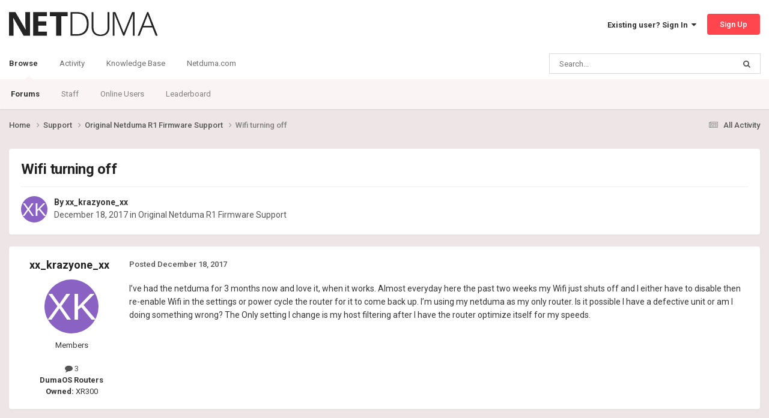

--- FILE ---
content_type: text/html;charset=UTF-8
request_url: https://forum.netduma.com/topic/23126-wifi-turning-off/
body_size: 11134
content:
<!DOCTYPE html>
<html lang="en-US" dir="ltr">
	<head>
		<meta charset="utf-8">
        
		<title>Wifi turning off - Original Netduma R1 Firmware Support - Netduma Forum</title>
		
		
		
		

	<meta name="viewport" content="width=device-width, initial-scale=1">


	
	
		<meta property="og:image" content="https://forum.netduma.com/uploads/monthly_2024_10/Forum_Page_Preview_Image.png.8e6d9485f9a2860891b6e222e4aa24ef.png">
	


	<meta name="twitter:card" content="summary_large_image" />


	
		<meta name="twitter:site" content="@netduma" />
	



	
		
			
				<meta property="og:title" content="Wifi turning off">
			
		
	

	
		
			
				<meta property="og:type" content="website">
			
		
	

	
		
			
				<meta property="og:url" content="https://forum.netduma.com/topic/23126-wifi-turning-off/">
			
		
	

	
		
			
				<meta name="description" content="I’ve had the netduma for 3 months now and love it, when it works. Almost everyday here the past two weeks my Wifi just shuts off and I either have to disable then re-enable Wifi in the settings or power cycle the router for it to come back up. I’m using my netduma as my only router. Is it possibl...">
			
		
	

	
		
			
				<meta property="og:description" content="I’ve had the netduma for 3 months now and love it, when it works. Almost everyday here the past two weeks my Wifi just shuts off and I either have to disable then re-enable Wifi in the settings or power cycle the router for it to come back up. I’m using my netduma as my only router. Is it possibl...">
			
		
	

	
		
			
				<meta property="og:updated_time" content="2017-12-18T15:02:12Z">
			
		
	

	
		
			
				<meta property="og:site_name" content="Netduma Forum">
			
		
	

	
		
			
				<meta property="og:locale" content="en_US">
			
		
	


	
		<link rel="canonical" href="https://forum.netduma.com/topic/23126-wifi-turning-off/" />
	





<link rel="manifest" href="https://forum.netduma.com/manifest.webmanifest/">
<meta name="msapplication-config" content="https://forum.netduma.com/browserconfig.xml/">
<meta name="msapplication-starturl" content="/">
<meta name="application-name" content="Netduma Forum">
<meta name="apple-mobile-web-app-title" content="Netduma Forum">

	<meta name="theme-color" content="#ffffff">






	

	
		
			<link rel="icon" sizes="36x36" href="https://forum.netduma.com/uploads/monthly_2024_10/android-chrome-36x36.png?v=1752741832">
		
	

	
		
			<link rel="icon" sizes="48x48" href="https://forum.netduma.com/uploads/monthly_2024_10/android-chrome-48x48.png?v=1752741832">
		
	

	
		
			<link rel="icon" sizes="72x72" href="https://forum.netduma.com/uploads/monthly_2024_10/android-chrome-72x72.png?v=1752741832">
		
	

	
		
			<link rel="icon" sizes="96x96" href="https://forum.netduma.com/uploads/monthly_2024_10/android-chrome-96x96.png?v=1752741832">
		
	

	
		
			<link rel="icon" sizes="144x144" href="https://forum.netduma.com/uploads/monthly_2024_10/android-chrome-144x144.png?v=1752741832">
		
	

	
		
			<link rel="icon" sizes="192x192" href="https://forum.netduma.com/uploads/monthly_2024_10/android-chrome-192x192.png?v=1752741832">
		
	

	
		
			<link rel="icon" sizes="256x256" href="https://forum.netduma.com/uploads/monthly_2024_10/android-chrome-256x256.png?v=1752741832">
		
	

	
		
			<link rel="icon" sizes="384x384" href="https://forum.netduma.com/uploads/monthly_2024_10/android-chrome-384x384.png?v=1752741832">
		
	

	
		
			<link rel="icon" sizes="512x512" href="https://forum.netduma.com/uploads/monthly_2024_10/android-chrome-512x512.png?v=1752741832">
		
	

	
		
			<meta name="msapplication-square70x70logo" content="https://forum.netduma.com/uploads/monthly_2024_10/msapplication-square70x70logo.png?v=1752741832"/>
		
	

	
		
			<meta name="msapplication-TileImage" content="https://forum.netduma.com/uploads/monthly_2024_10/msapplication-TileImage.png?v=1752741832"/>
		
	

	
		
			<meta name="msapplication-square150x150logo" content="https://forum.netduma.com/uploads/monthly_2024_10/msapplication-square150x150logo.png?v=1752741832"/>
		
	

	
		
			<meta name="msapplication-wide310x150logo" content="https://forum.netduma.com/uploads/monthly_2024_10/msapplication-wide310x150logo.png?v=1752741832"/>
		
	

	
		
			<meta name="msapplication-square310x310logo" content="https://forum.netduma.com/uploads/monthly_2024_10/msapplication-square310x310logo.png?v=1752741832"/>
		
	

	
		
			
				<link rel="apple-touch-icon" href="https://forum.netduma.com/uploads/monthly_2024_10/apple-touch-icon-57x57.png?v=1752741832">
			
		
	

	
		
			
				<link rel="apple-touch-icon" sizes="60x60" href="https://forum.netduma.com/uploads/monthly_2024_10/apple-touch-icon-60x60.png?v=1752741832">
			
		
	

	
		
			
				<link rel="apple-touch-icon" sizes="72x72" href="https://forum.netduma.com/uploads/monthly_2024_10/apple-touch-icon-72x72.png?v=1752741832">
			
		
	

	
		
			
				<link rel="apple-touch-icon" sizes="76x76" href="https://forum.netduma.com/uploads/monthly_2024_10/apple-touch-icon-76x76.png?v=1752741832">
			
		
	

	
		
			
				<link rel="apple-touch-icon" sizes="114x114" href="https://forum.netduma.com/uploads/monthly_2024_10/apple-touch-icon-114x114.png?v=1752741832">
			
		
	

	
		
			
				<link rel="apple-touch-icon" sizes="120x120" href="https://forum.netduma.com/uploads/monthly_2024_10/apple-touch-icon-120x120.png?v=1752741832">
			
		
	

	
		
			
				<link rel="apple-touch-icon" sizes="144x144" href="https://forum.netduma.com/uploads/monthly_2024_10/apple-touch-icon-144x144.png?v=1752741832">
			
		
	

	
		
			
				<link rel="apple-touch-icon" sizes="152x152" href="https://forum.netduma.com/uploads/monthly_2024_10/apple-touch-icon-152x152.png?v=1752741832">
			
		
	

	
		
			
				<link rel="apple-touch-icon" sizes="180x180" href="https://forum.netduma.com/uploads/monthly_2024_10/apple-touch-icon-180x180.png?v=1752741832">
			
		
	




	<meta name="mobile-web-app-capable" content="yes">
	<meta name="apple-touch-fullscreen" content="yes">
	<meta name="apple-mobile-web-app-capable" content="yes">

	
		
	


<link rel="preload" href="//forum.netduma.com/applications/core/interface/font/fontawesome-webfont.woff2?v=4.7.0" as="font" crossorigin="anonymous">
		


	<link rel="preconnect" href="https://fonts.googleapis.com">
	<link rel="preconnect" href="https://fonts.gstatic.com" crossorigin>
	
		<link href="https://fonts.googleapis.com/css2?family=Roboto:wght@300;400;500;600;700&display=swap" rel="stylesheet">
	



	<link rel='stylesheet' href='https://forum.netduma.com/uploads/css_built_13/341e4a57816af3ba440d891ca87450ff_framework.css?v=35999e5add1752741900' media='all'>

	<link rel='stylesheet' href='https://forum.netduma.com/uploads/css_built_13/05e81b71abe4f22d6eb8d1a929494829_responsive.css?v=35999e5add1752741900' media='all'>

	<link rel='stylesheet' href='https://forum.netduma.com/uploads/css_built_13/90eb5adf50a8c640f633d47fd7eb1778_core.css?v=35999e5add1752741900' media='all'>

	<link rel='stylesheet' href='https://forum.netduma.com/uploads/css_built_13/5a0da001ccc2200dc5625c3f3934497d_core_responsive.css?v=35999e5add1752741900' media='all'>

	<link rel='stylesheet' href='https://forum.netduma.com/uploads/css_built_13/62e269ced0fdab7e30e026f1d30ae516_forums.css?v=35999e5add1752741900' media='all'>

	<link rel='stylesheet' href='https://forum.netduma.com/uploads/css_built_13/76e62c573090645fb99a15a363d8620e_forums_responsive.css?v=35999e5add1752741900' media='all'>

	<link rel='stylesheet' href='https://forum.netduma.com/uploads/css_built_13/ebdea0c6a7dab6d37900b9190d3ac77b_topics.css?v=35999e5add1752741900' media='all'>





<link rel='stylesheet' href='https://forum.netduma.com/uploads/css_built_13/258adbb6e4f3e83cd3b355f84e3fa002_custom.css?v=35999e5add1752741900' media='all'>




		
		

	
	<link rel='shortcut icon' href='https://forum.netduma.com/uploads/monthly_2024_10/ND_Favicon_ICO_48.ico' type="image/x-icon">

	</head>
	<body class="ipsApp ipsApp_front ipsJS_none ipsClearfix" data-controller="core.front.core.app"  data-message=""  data-pageapp="forums" data-pagelocation="front" data-pagemodule="forums" data-pagecontroller="topic" data-pageid="23126"   >

<style>
	
#ebsGlobalMessage_dismiss a {
	color: #ffffff;
}

.ebsGlobalMessage_custom {
	background-color: #ff464e;
	color: #ffffff;
}
.ebsGlobalMessage_custom p::before {
	content: '\';
}
</style>




















		
        

        

		<a href="#ipsLayout_mainArea" class="ipsHide" title="Go to main content on this page" accesskey="m">Jump to content</a>
		





		<div id="ipsLayout_header" class="ipsClearfix">
			<header>
				<div class="ipsLayout_container">
					


<a href='https://forum.netduma.com/' id='elLogo' accesskey='1'><img src="https://forum.netduma.com/uploads/monthly_2023_11/netduma-logo-dark.png.5f6af05a299d09df71542988e7e34922.png" alt='Netduma Forum'></a>

					
						

	<ul id='elUserNav' class='ipsList_inline cSignedOut ipsResponsive_showDesktop'>
		
        
		
        
        
            
            <li id='elSignInLink'>
                <a href='https://forum.netduma.com/login/' data-ipsMenu-closeOnClick="false" data-ipsMenu id='elUserSignIn'>
                    Existing user? Sign In &nbsp;<i class='fa fa-caret-down'></i>
                </a>
                
<div id='elUserSignIn_menu' class='ipsMenu ipsMenu_auto ipsHide'>
	<form accept-charset='utf-8' method='post' action='https://forum.netduma.com/login/'>
		<input type="hidden" name="csrfKey" value="3c7d6117d98f2f929b2c14257a80dfcc">
		<input type="hidden" name="ref" value="aHR0cHM6Ly9mb3J1bS5uZXRkdW1hLmNvbS90b3BpYy8yMzEyNi13aWZpLXR1cm5pbmctb2ZmLw==">
		<div data-role="loginForm">
			
			
			
				
<div class="ipsPad ipsForm ipsForm_vertical">
	<h4 class="ipsType_sectionHead">Sign In</h4>
	<br><br>
	<ul class='ipsList_reset'>
		<li class="ipsFieldRow ipsFieldRow_noLabel ipsFieldRow_fullWidth">
			
			
				<input type="email" placeholder="Email Address" name="auth" autocomplete="email">
			
		</li>
		<li class="ipsFieldRow ipsFieldRow_noLabel ipsFieldRow_fullWidth">
			<input type="password" placeholder="Password" name="password" autocomplete="current-password">
		</li>
		<li class="ipsFieldRow ipsFieldRow_checkbox ipsClearfix">
			<span class="ipsCustomInput">
				<input type="checkbox" name="remember_me" id="remember_me_checkbox" value="1" checked aria-checked="true">
				<span></span>
			</span>
			<div class="ipsFieldRow_content">
				<label class="ipsFieldRow_label" for="remember_me_checkbox">Remember me</label>
				<span class="ipsFieldRow_desc">Not recommended on shared computers</span>
			</div>
		</li>
		<li class="ipsFieldRow ipsFieldRow_fullWidth">
			<button type="submit" name="_processLogin" value="usernamepassword" class="ipsButton ipsButton_primary ipsButton_small" id="elSignIn_submit">Sign In</button>
			
				<p class="ipsType_right ipsType_small">
					
						<a href='https://forum.netduma.com/lostpassword/' >
					
					Forgot your password?</a>
				</p>
			
		</li>
	</ul>
</div>
			
		</div>
	</form>
</div>
            </li>
            
        
		
			<li>
				
					<a href='https://forum.netduma.com/register/' data-ipsDialog data-ipsDialog-size='narrow' data-ipsDialog-title='Sign Up' id='elRegisterButton' class='ipsButton ipsButton_normal ipsButton_primary'>Sign Up</a>
				
			</li>
		
	</ul>

						
<ul class='ipsMobileHamburger ipsList_reset ipsResponsive_hideDesktop'>
	<li data-ipsDrawer data-ipsDrawer-drawerElem='#elMobileDrawer'>
		<a href='#' >
			
			
				
			
			
			
			<i class='fa fa-navicon'></i>
		</a>
	</li>
</ul>
					
				</div>
			</header>
			

	<nav data-controller='core.front.core.navBar' class=' ipsResponsive_showDesktop'>
		<div class='ipsNavBar_primary ipsLayout_container '>
			<ul data-role="primaryNavBar" class='ipsClearfix'>
				


	
		
		
			
		
		<li class='ipsNavBar_active' data-active id='elNavSecondary_1' data-role="navBarItem" data-navApp="core" data-navExt="CustomItem">
			
			
				<a href="https://forum.netduma.com"  data-navItem-id="1" data-navDefault>
					Browse<span class='ipsNavBar_active__identifier'></span>
				</a>
			
			
				<ul class='ipsNavBar_secondary ' data-role='secondaryNavBar'>
					


	
		
		
			
		
		<li class='ipsNavBar_active' data-active id='elNavSecondary_10' data-role="navBarItem" data-navApp="forums" data-navExt="Forums">
			
			
				<a href="https://forum.netduma.com"  data-navItem-id="10" data-navDefault>
					Forums<span class='ipsNavBar_active__identifier'></span>
				</a>
			
			
		</li>
	
	

	
		
		
		<li  id='elNavSecondary_14' data-role="navBarItem" data-navApp="core" data-navExt="StaffDirectory">
			
			
				<a href="https://forum.netduma.com/staff/"  data-navItem-id="14" >
					Staff<span class='ipsNavBar_active__identifier'></span>
				</a>
			
			
		</li>
	
	

	
		
		
		<li  id='elNavSecondary_15' data-role="navBarItem" data-navApp="core" data-navExt="OnlineUsers">
			
			
				<a href="https://forum.netduma.com/online/"  data-navItem-id="15" >
					Online Users<span class='ipsNavBar_active__identifier'></span>
				</a>
			
			
		</li>
	
	

	
		
		
		<li  id='elNavSecondary_16' data-role="navBarItem" data-navApp="core" data-navExt="Leaderboard">
			
			
				<a href="https://forum.netduma.com/leaderboard/"  data-navItem-id="16" >
					Leaderboard<span class='ipsNavBar_active__identifier'></span>
				</a>
			
			
		</li>
	
	

					<li class='ipsHide' id='elNavigationMore_1' data-role='navMore'>
						<a href='#' data-ipsMenu data-ipsMenu-appendTo='#elNavigationMore_1' id='elNavigationMore_1_dropdown'>More <i class='fa fa-caret-down'></i></a>
						<ul class='ipsHide ipsMenu ipsMenu_auto' id='elNavigationMore_1_dropdown_menu' data-role='moreDropdown'></ul>
					</li>
				</ul>
			
		</li>
	
	

	
		
		
		<li  id='elNavSecondary_2' data-role="navBarItem" data-navApp="core" data-navExt="CustomItem">
			
			
				<a href="https://forum.netduma.com"  data-navItem-id="2" >
					Activity<span class='ipsNavBar_active__identifier'></span>
				</a>
			
			
				<ul class='ipsNavBar_secondary ipsHide' data-role='secondaryNavBar'>
					


	
		
		
		<li  id='elNavSecondary_4' data-role="navBarItem" data-navApp="core" data-navExt="AllActivity">
			
			
				<a href="https://forum.netduma.com/discover/"  data-navItem-id="4" >
					All Activity<span class='ipsNavBar_active__identifier'></span>
				</a>
			
			
		</li>
	
	

	
	

	
	

	
	

	
		
		
		<li  id='elNavSecondary_8' data-role="navBarItem" data-navApp="core" data-navExt="Search">
			
			
				<a href="https://forum.netduma.com/search/"  data-navItem-id="8" >
					Search<span class='ipsNavBar_active__identifier'></span>
				</a>
			
			
		</li>
	
	

					<li class='ipsHide' id='elNavigationMore_2' data-role='navMore'>
						<a href='#' data-ipsMenu data-ipsMenu-appendTo='#elNavigationMore_2' id='elNavigationMore_2_dropdown'>More <i class='fa fa-caret-down'></i></a>
						<ul class='ipsHide ipsMenu ipsMenu_auto' id='elNavigationMore_2_dropdown_menu' data-role='moreDropdown'></ul>
					</li>
				</ul>
			
		</li>
	
	

	
		
		
		<li  id='elNavSecondary_17' data-role="navBarItem" data-navApp="core" data-navExt="CustomItem">
			
			
				<a href="https://support.netduma.com" target='_blank' rel="noopener" data-navItem-id="17" >
					Knowledge Base<span class='ipsNavBar_active__identifier'></span>
				</a>
			
			
		</li>
	
	

	
		
		
		<li  id='elNavSecondary_18' data-role="navBarItem" data-navApp="core" data-navExt="CustomItem">
			
			
				<a href="https://netduma.com/" target='_blank' rel="noopener" data-navItem-id="18" >
					Netduma.com<span class='ipsNavBar_active__identifier'></span>
				</a>
			
			
		</li>
	
	

				<li class='ipsHide' id='elNavigationMore' data-role='navMore'>
					<a href='#' data-ipsMenu data-ipsMenu-appendTo='#elNavigationMore' id='elNavigationMore_dropdown'>More</a>
					<ul class='ipsNavBar_secondary ipsHide' data-role='secondaryNavBar'>
						<li class='ipsHide' id='elNavigationMore_more' data-role='navMore'>
							<a href='#' data-ipsMenu data-ipsMenu-appendTo='#elNavigationMore_more' id='elNavigationMore_more_dropdown'>More <i class='fa fa-caret-down'></i></a>
							<ul class='ipsHide ipsMenu ipsMenu_auto' id='elNavigationMore_more_dropdown_menu' data-role='moreDropdown'></ul>
						</li>
					</ul>
				</li>
			</ul>
			

	<div id="elSearchWrapper">
		<div id='elSearch' data-controller="core.front.core.quickSearch">
			<form accept-charset='utf-8' action='//forum.netduma.com/search/?do=quicksearch' method='post'>
                <input type='search' id='elSearchField' placeholder='Search...' name='q' autocomplete='off' aria-label='Search'>
                <details class='cSearchFilter'>
                    <summary class='cSearchFilter__text'></summary>
                    <ul class='cSearchFilter__menu'>
                        
                        <li><label><input type="radio" name="type" value="all" ><span class='cSearchFilter__menuText'>Everywhere</span></label></li>
                        
                            
                                <li><label><input type="radio" name="type" value='contextual_{&quot;type&quot;:&quot;forums_topic&quot;,&quot;nodes&quot;:12}' checked><span class='cSearchFilter__menuText'>This Forum</span></label></li>
                            
                                <li><label><input type="radio" name="type" value='contextual_{&quot;type&quot;:&quot;forums_topic&quot;,&quot;item&quot;:23126}' checked><span class='cSearchFilter__menuText'>This Topic</span></label></li>
                            
                        
                        
                            <li><label><input type="radio" name="type" value="forums_topic"><span class='cSearchFilter__menuText'>Topics</span></label></li>
                        
                            <li><label><input type="radio" name="type" value="core_members"><span class='cSearchFilter__menuText'>Members</span></label></li>
                        
                    </ul>
                </details>
				<button class='cSearchSubmit' type="submit" aria-label='Search'><i class="fa fa-search"></i></button>
			</form>
		</div>
	</div>

		</div>
	</nav>

			
<ul id='elMobileNav' class='ipsResponsive_hideDesktop' data-controller='core.front.core.mobileNav'>
	
		
			
			
				
				
			
				
					<li id='elMobileBreadcrumb'>
						<a href='https://forum.netduma.com/forum/12-original-netduma-r1-firmware-support/'>
							<span>Original Netduma R1 Firmware Support</span>
						</a>
					</li>
				
				
			
				
				
			
		
	
	
	
	<li >
		<a data-action="defaultStream" href='https://forum.netduma.com/discover/'><i class="fa fa-newspaper-o" aria-hidden="true"></i></a>
	</li>

	

	
		<li class='ipsJS_show'>
			<a href='https://forum.netduma.com/search/'><i class='fa fa-search'></i></a>
		</li>
	
</ul>
		</div>
		<main id="ipsLayout_body" class="ipsLayout_container">
			<div id="ipsLayout_contentArea">
				<div id="ipsLayout_contentWrapper">
					
<nav class='ipsBreadcrumb ipsBreadcrumb_top ipsFaded_withHover'>
	

	<ul class='ipsList_inline ipsPos_right'>
		
		<li >
			<a data-action="defaultStream" class='ipsType_light '  href='https://forum.netduma.com/discover/'><i class="fa fa-newspaper-o" aria-hidden="true"></i> <span>All Activity</span></a>
		</li>
		
	</ul>

	<ul data-role="breadcrumbList">
		<li>
			<a title="Home" href='https://forum.netduma.com/'>
				<span>Home <i class='fa fa-angle-right'></i></span>
			</a>
		</li>
		
		
			<li>
				
					<a href='https://forum.netduma.com/forum/86-support/'>
						<span>Support <i class='fa fa-angle-right' aria-hidden="true"></i></span>
					</a>
				
			</li>
		
			<li>
				
					<a href='https://forum.netduma.com/forum/12-original-netduma-r1-firmware-support/'>
						<span>Original Netduma R1 Firmware Support <i class='fa fa-angle-right' aria-hidden="true"></i></span>
					</a>
				
			</li>
		
			<li>
				
					Wifi turning off
				
			</li>
		
	</ul>
</nav>
					
					<div id="ipsLayout_mainArea">
						
						
						
						

	




						



<div class='ipsPageHeader ipsResponsive_pull ipsBox ipsPadding sm:ipsPadding:half ipsMargin_bottom'>
		
	
	<div class='ipsFlex ipsFlex-ai:center ipsFlex-fw:wrap ipsGap:4'>
		<div class='ipsFlex-flex:11'>
			<h1 class='ipsType_pageTitle ipsContained_container'>
				

				
				
					<span class='ipsType_break ipsContained'>
						<span>Wifi turning off</span>
					</span>
				
			</h1>
			
			
		</div>
		
	</div>
	<hr class='ipsHr'>
	<div class='ipsPageHeader__meta ipsFlex ipsFlex-jc:between ipsFlex-ai:center ipsFlex-fw:wrap ipsGap:3'>
		<div class='ipsFlex-flex:11'>
			<div class='ipsPhotoPanel ipsPhotoPanel_mini ipsPhotoPanel_notPhone ipsClearfix'>
				


	<a href="https://forum.netduma.com/profile/22006-xx_krazyone_xx/" rel="nofollow" data-ipsHover data-ipsHover-width="370" data-ipsHover-target="https://forum.netduma.com/profile/22006-xx_krazyone_xx/?do=hovercard" class="ipsUserPhoto ipsUserPhoto_mini" title="Go to xx_krazyone_xx's profile">
		<img src='data:image/svg+xml,%3Csvg%20xmlns%3D%22http%3A%2F%2Fwww.w3.org%2F2000%2Fsvg%22%20viewBox%3D%220%200%201024%201024%22%20style%3D%22background%3A%238a62c4%22%3E%3Cg%3E%3Ctext%20text-anchor%3D%22middle%22%20dy%3D%22.35em%22%20x%3D%22512%22%20y%3D%22512%22%20fill%3D%22%23ffffff%22%20font-size%3D%22700%22%20font-family%3D%22-apple-system%2C%20BlinkMacSystemFont%2C%20Roboto%2C%20Helvetica%2C%20Arial%2C%20sans-serif%22%3EXK%3C%2Ftext%3E%3C%2Fg%3E%3C%2Fsvg%3E' alt='xx_krazyone_xx' loading="lazy">
	</a>

				<div>
					<p class='ipsType_reset ipsType_blendLinks'>
						<span class='ipsType_normal'>
						
							<strong>By 


<a href='https://forum.netduma.com/profile/22006-xx_krazyone_xx/' rel="nofollow" data-ipsHover data-ipsHover-width='370' data-ipsHover-target='https://forum.netduma.com/profile/22006-xx_krazyone_xx/?do=hovercard&amp;referrer=https%253A%252F%252Fforum.netduma.com%252Ftopic%252F23126-wifi-turning-off%252F' title="Go to xx_krazyone_xx's profile" class="ipsType_break">xx_krazyone_xx</a></strong><br />
							<span class='ipsType_light'><time datetime='2017-12-18T04:35:40Z' title='12/18/17 04:35  AM' data-short='8 yr'>December 18, 2017</time> in <a href="https://forum.netduma.com/forum/12-original-netduma-r1-firmware-support/">Original Netduma R1 Firmware Support</a></span>
						
						</span>
					</p>
				</div>
			</div>
		</div>
					
	</div>
	
	
</div>








<div class='ipsClearfix'>
	<ul class="ipsToolList ipsToolList_horizontal ipsClearfix ipsSpacer_both ipsResponsive_hidePhone">
		
		
		
	</ul>
</div>

<div id='comments' data-controller='core.front.core.commentFeed,forums.front.topic.view, core.front.core.ignoredComments' data-autoPoll data-baseURL='https://forum.netduma.com/topic/23126-wifi-turning-off/' data-lastPage data-feedID='topic-23126' class='cTopic ipsClear ipsSpacer_top'>
	
			
	

	

<div data-controller='core.front.core.recommendedComments' data-url='https://forum.netduma.com/topic/23126-wifi-turning-off/?recommended=comments' class='ipsRecommendedComments ipsHide'>
	<div data-role="recommendedComments">
		<h2 class='ipsType_sectionHead ipsType_large ipsType_bold ipsMargin_bottom'>Recommended Posts</h2>
		
	</div>
</div>
	
	<div id="elPostFeed" data-role='commentFeed' data-controller='core.front.core.moderation' >
		<form action="https://forum.netduma.com/topic/23126-wifi-turning-off/?csrfKey=3c7d6117d98f2f929b2c14257a80dfcc&amp;do=multimodComment" method="post" data-ipsPageAction data-role='moderationTools'>
			
			
				

					

					
					



<a id="findComment-167353"></a>
<a id="comment-167353"></a>
<article  id="elComment_167353" class="cPost ipsBox ipsResponsive_pull  ipsComment  ipsComment_parent ipsClearfix ipsClear ipsColumns ipsColumns_noSpacing ipsColumns_collapsePhone    ">
	

	

	<div class="cAuthorPane_mobile ipsResponsive_showPhone">
		<div class="cAuthorPane_photo">
			<div class="cAuthorPane_photoWrap">
				


	<a href="https://forum.netduma.com/profile/22006-xx_krazyone_xx/" rel="nofollow" data-ipsHover data-ipsHover-width="370" data-ipsHover-target="https://forum.netduma.com/profile/22006-xx_krazyone_xx/?do=hovercard" class="ipsUserPhoto ipsUserPhoto_large" title="Go to xx_krazyone_xx's profile">
		<img src='data:image/svg+xml,%3Csvg%20xmlns%3D%22http%3A%2F%2Fwww.w3.org%2F2000%2Fsvg%22%20viewBox%3D%220%200%201024%201024%22%20style%3D%22background%3A%238a62c4%22%3E%3Cg%3E%3Ctext%20text-anchor%3D%22middle%22%20dy%3D%22.35em%22%20x%3D%22512%22%20y%3D%22512%22%20fill%3D%22%23ffffff%22%20font-size%3D%22700%22%20font-family%3D%22-apple-system%2C%20BlinkMacSystemFont%2C%20Roboto%2C%20Helvetica%2C%20Arial%2C%20sans-serif%22%3EXK%3C%2Ftext%3E%3C%2Fg%3E%3C%2Fsvg%3E' alt='xx_krazyone_xx' loading="lazy">
	</a>

				
				
			</div>
		</div>
		<div class="cAuthorPane_content">
			<h3 class="ipsType_sectionHead cAuthorPane_author ipsType_break ipsType_blendLinks ipsFlex ipsFlex-ai:center">
				


<a href='https://forum.netduma.com/profile/22006-xx_krazyone_xx/' rel="nofollow" data-ipsHover data-ipsHover-width='370' data-ipsHover-target='https://forum.netduma.com/profile/22006-xx_krazyone_xx/?do=hovercard&amp;referrer=https%253A%252F%252Fforum.netduma.com%252Ftopic%252F23126-wifi-turning-off%252F' title="Go to xx_krazyone_xx's profile" class="ipsType_break">xx_krazyone_xx</a>
			</h3>
			<div class="ipsType_light ipsType_reset">
			    <a href="https://forum.netduma.com/topic/23126-wifi-turning-off/#findComment-167353" rel="nofollow" class="ipsType_blendLinks">Posted <time datetime='2017-12-18T04:35:40Z' title='12/18/17 04:35  AM' data-short='8 yr'>December 18, 2017</time></a>
				
			</div>
		</div>
	</div>
	<aside class="ipsComment_author cAuthorPane ipsColumn ipsColumn_medium ipsResponsive_hidePhone">
		<h3 class="ipsType_sectionHead cAuthorPane_author ipsType_blendLinks ipsType_break">
<strong>


<a href='https://forum.netduma.com/profile/22006-xx_krazyone_xx/' rel="nofollow" data-ipsHover data-ipsHover-width='370' data-ipsHover-target='https://forum.netduma.com/profile/22006-xx_krazyone_xx/?do=hovercard&amp;referrer=https%253A%252F%252Fforum.netduma.com%252Ftopic%252F23126-wifi-turning-off%252F' title="Go to xx_krazyone_xx's profile" class="ipsType_break">xx_krazyone_xx</a></strong>
			
		</h3>
		<ul class="cAuthorPane_info ipsList_reset">
			<li data-role="photo" class="cAuthorPane_photo">
				<div class="cAuthorPane_photoWrap">
					


	<a href="https://forum.netduma.com/profile/22006-xx_krazyone_xx/" rel="nofollow" data-ipsHover data-ipsHover-width="370" data-ipsHover-target="https://forum.netduma.com/profile/22006-xx_krazyone_xx/?do=hovercard" class="ipsUserPhoto ipsUserPhoto_large" title="Go to xx_krazyone_xx's profile">
		<img src='data:image/svg+xml,%3Csvg%20xmlns%3D%22http%3A%2F%2Fwww.w3.org%2F2000%2Fsvg%22%20viewBox%3D%220%200%201024%201024%22%20style%3D%22background%3A%238a62c4%22%3E%3Cg%3E%3Ctext%20text-anchor%3D%22middle%22%20dy%3D%22.35em%22%20x%3D%22512%22%20y%3D%22512%22%20fill%3D%22%23ffffff%22%20font-size%3D%22700%22%20font-family%3D%22-apple-system%2C%20BlinkMacSystemFont%2C%20Roboto%2C%20Helvetica%2C%20Arial%2C%20sans-serif%22%3EXK%3C%2Ftext%3E%3C%2Fg%3E%3C%2Fsvg%3E' alt='xx_krazyone_xx' loading="lazy">
	</a>

					
					
				</div>
			</li>
			
				<li data-role="group">Members</li>
				
			
			
				<li data-role="stats" class="ipsMargin_top">
					<ul class="ipsList_reset ipsType_light ipsFlex ipsFlex-ai:center ipsFlex-jc:center ipsGap_row:2 cAuthorPane_stats">
						<li>
							
								<a href="https://forum.netduma.com/profile/22006-xx_krazyone_xx/content/" rel="nofollow" title="3 posts" data-ipstooltip class="ipsType_blendLinks">
							
								<i class="fa fa-comment"></i> 3
							
								</a>
							
						</li>
						
					</ul>
				</li>
			
			
				

	
	<li data-role='custom-field' class='ipsResponsive_hidePhone ipsType_break'>
		
<strong>DumaOS Routers Owned:</strong> XR300
	</li>
	

			
		</ul>
	</aside>
	<div class="ipsColumn ipsColumn_fluid ipsMargin:none">
		

<div id='comment-167353_wrap' data-controller='core.front.core.comment' data-commentApp='forums' data-commentType='forums' data-commentID="167353" data-quoteData='{&quot;userid&quot;:22006,&quot;username&quot;:&quot;xx_krazyone_xx&quot;,&quot;timestamp&quot;:1513571740,&quot;contentapp&quot;:&quot;forums&quot;,&quot;contenttype&quot;:&quot;forums&quot;,&quot;contentid&quot;:23126,&quot;contentclass&quot;:&quot;forums_Topic&quot;,&quot;contentcommentid&quot;:167353}' class='ipsComment_content ipsType_medium'>

	<div class='ipsComment_meta ipsType_light ipsFlex ipsFlex-ai:center ipsFlex-jc:between ipsFlex-fd:row-reverse'>
		<div class='ipsType_light ipsType_reset ipsType_blendLinks ipsComment_toolWrap'>
			<div class='ipsResponsive_hidePhone ipsComment_badges'>
				<ul class='ipsList_reset ipsFlex ipsFlex-jc:end ipsFlex-fw:wrap ipsGap:2 ipsGap_row:1'>
					
					
					
					
					
				</ul>
			</div>
			<ul class='ipsList_reset ipsComment_tools'>
				<li>
					<a href='#elControls_167353_menu' class='ipsComment_ellipsis' id='elControls_167353' title='More options...' data-ipsMenu data-ipsMenu-appendTo='#comment-167353_wrap'><i class='fa fa-ellipsis-h'></i></a>
					<ul id='elControls_167353_menu' class='ipsMenu ipsMenu_narrow ipsHide'>
						
						
                        
						
						
						
							
								
							
							
							
							
							
							
						
					</ul>
				</li>
				
			</ul>
		</div>

		<div class='ipsType_reset ipsResponsive_hidePhone'>
		   
		   Posted <time datetime='2017-12-18T04:35:40Z' title='12/18/17 04:35  AM' data-short='8 yr'>December 18, 2017</time>
		   
			
			<span class='ipsResponsive_hidePhone'>
				
				
			</span>
		</div>
	</div>

	

    

	<div class='cPost_contentWrap'>
		
		<div data-role='commentContent' class='ipsType_normal ipsType_richText ipsPadding_bottom ipsContained' data-controller='core.front.core.lightboxedImages'>
			<p>I’ve had the netduma for 3 months now and love it, when it works. Almost everyday here the past two weeks my Wifi just shuts off and I either have to disable then re-enable Wifi in the settings or power cycle the router for it to come back up. I’m using my netduma as my only router. Is it possible I have a defective unit or am I doing something wrong? The Only setting I change is my host filtering after I have the router optimize itself for my speeds. </p>

			
		</div>

		

		
	</div>

	
    
</div>
	</div>
</article>

					
					
					
				

					

					
					



<a id="findComment-167359"></a>
<a id="comment-167359"></a>
<article  id="elComment_167359" class="cPost ipsBox ipsResponsive_pull  ipsComment  ipsComment_parent ipsClearfix ipsClear ipsColumns ipsColumns_noSpacing ipsColumns_collapsePhone    ">
	

	

	<div class="cAuthorPane_mobile ipsResponsive_showPhone">
		<div class="cAuthorPane_photo">
			<div class="cAuthorPane_photoWrap">
				


	<a href="https://forum.netduma.com/profile/155-pollutionblues/" rel="nofollow" data-ipsHover data-ipsHover-width="370" data-ipsHover-target="https://forum.netduma.com/profile/155-pollutionblues/?do=hovercard" class="ipsUserPhoto ipsUserPhoto_large" title="Go to pollutionblues's profile">
		<img src='https://forum.netduma.com/uploads/monthly_2020_02/BE0C0252-2E5B-49A8-BE6C-A89F4D44BF6D.thumb.jpeg.d08987ec8ea0a47331b8e9f570924522.jpeg' alt='pollutionblues' loading="lazy">
	</a>

				
				<span class="cAuthorPane_badge cAuthorPane_badge--moderator" data-ipstooltip title="pollutionblues is a moderator"></span>
				
				
			</div>
		</div>
		<div class="cAuthorPane_content">
			<h3 class="ipsType_sectionHead cAuthorPane_author ipsType_break ipsType_blendLinks ipsFlex ipsFlex-ai:center">
				


<a href='https://forum.netduma.com/profile/155-pollutionblues/' rel="nofollow" data-ipsHover data-ipsHover-width='370' data-ipsHover-target='https://forum.netduma.com/profile/155-pollutionblues/?do=hovercard&amp;referrer=https%253A%252F%252Fforum.netduma.com%252Ftopic%252F23126-wifi-turning-off%252F' title="Go to pollutionblues's profile" class="ipsType_break"><span style='color:green;'>pollutionblues</span></a>
			</h3>
			<div class="ipsType_light ipsType_reset">
			    <a href="https://forum.netduma.com/topic/23126-wifi-turning-off/#findComment-167359" rel="nofollow" class="ipsType_blendLinks">Posted <time datetime='2017-12-18T09:12:48Z' title='12/18/17 09:12  AM' data-short='8 yr'>December 18, 2017</time></a>
				
			</div>
		</div>
	</div>
	<aside class="ipsComment_author cAuthorPane ipsColumn ipsColumn_medium ipsResponsive_hidePhone">
		<h3 class="ipsType_sectionHead cAuthorPane_author ipsType_blendLinks ipsType_break">
<strong>


<a href='https://forum.netduma.com/profile/155-pollutionblues/' rel="nofollow" data-ipsHover data-ipsHover-width='370' data-ipsHover-target='https://forum.netduma.com/profile/155-pollutionblues/?do=hovercard&amp;referrer=https%253A%252F%252Fforum.netduma.com%252Ftopic%252F23126-wifi-turning-off%252F' title="Go to pollutionblues's profile" class="ipsType_break">pollutionblues</a></strong>
			
		</h3>
		<ul class="cAuthorPane_info ipsList_reset">
			<li data-role="photo" class="cAuthorPane_photo">
				<div class="cAuthorPane_photoWrap">
					


	<a href="https://forum.netduma.com/profile/155-pollutionblues/" rel="nofollow" data-ipsHover data-ipsHover-width="370" data-ipsHover-target="https://forum.netduma.com/profile/155-pollutionblues/?do=hovercard" class="ipsUserPhoto ipsUserPhoto_large" title="Go to pollutionblues's profile">
		<img src='https://forum.netduma.com/uploads/monthly_2020_02/BE0C0252-2E5B-49A8-BE6C-A89F4D44BF6D.thumb.jpeg.d08987ec8ea0a47331b8e9f570924522.jpeg' alt='pollutionblues' loading="lazy">
	</a>

					
						<span class="cAuthorPane_badge cAuthorPane_badge--moderator" data-ipstooltip title="pollutionblues is a moderator"></span>
					
					
				</div>
			</li>
			
				<li data-role="group"><span style='color:green;'>Moderators</span></li>
				
					<li data-role="group-icon"><img src="https://forum.netduma.com/uploads/monthly_2023_01/Mod.png.9c8b025e2f8b6f57982eaf172a30cced.png" alt="" class="cAuthorGroupIcon"></li>
				
			
			
				<li data-role="stats" class="ipsMargin_top">
					<ul class="ipsList_reset ipsType_light ipsFlex ipsFlex-ai:center ipsFlex-jc:center ipsGap_row:2 cAuthorPane_stats">
						<li>
							
								<a href="https://forum.netduma.com/profile/155-pollutionblues/content/" rel="nofollow" title="2758 posts" data-ipstooltip class="ipsType_blendLinks">
							
								<i class="fa fa-comment"></i> 2.8k
							
								</a>
							
						</li>
						
					</ul>
				</li>
			
			
				

	
	<li data-role='custom-field' class='ipsResponsive_hidePhone ipsType_break'>
		
<strong>Location: </strong><span class='fc'>Far North of Scotland</span>
	</li>
	
	<li data-role='custom-field' class='ipsResponsive_hidePhone ipsType_break'>
		
<strong>DumaOS Routers Owned:</strong> Netduma R1<br>Netduma R2<br>Netduma R3<br>XR300<br>XR500<br>XR700<br>XR1000
	</li>
	

			
		</ul>
	</aside>
	<div class="ipsColumn ipsColumn_fluid ipsMargin:none">
		

<div id='comment-167359_wrap' data-controller='core.front.core.comment' data-commentApp='forums' data-commentType='forums' data-commentID="167359" data-quoteData='{&quot;userid&quot;:155,&quot;username&quot;:&quot;pollutionblues&quot;,&quot;timestamp&quot;:1513588368,&quot;contentapp&quot;:&quot;forums&quot;,&quot;contenttype&quot;:&quot;forums&quot;,&quot;contentid&quot;:23126,&quot;contentclass&quot;:&quot;forums_Topic&quot;,&quot;contentcommentid&quot;:167359}' class='ipsComment_content ipsType_medium'>

	<div class='ipsComment_meta ipsType_light ipsFlex ipsFlex-ai:center ipsFlex-jc:between ipsFlex-fd:row-reverse'>
		<div class='ipsType_light ipsType_reset ipsType_blendLinks ipsComment_toolWrap'>
			<div class='ipsResponsive_hidePhone ipsComment_badges'>
				<ul class='ipsList_reset ipsFlex ipsFlex-jc:end ipsFlex-fw:wrap ipsGap:2 ipsGap_row:1'>
					
					
					
					
					
				</ul>
			</div>
			<ul class='ipsList_reset ipsComment_tools'>
				<li>
					<a href='#elControls_167359_menu' class='ipsComment_ellipsis' id='elControls_167359' title='More options...' data-ipsMenu data-ipsMenu-appendTo='#comment-167359_wrap'><i class='fa fa-ellipsis-h'></i></a>
					<ul id='elControls_167359_menu' class='ipsMenu ipsMenu_narrow ipsHide'>
						
						
                        
						
						
						
							
								
							
							
							
							
							
							
						
					</ul>
				</li>
				
			</ul>
		</div>

		<div class='ipsType_reset ipsResponsive_hidePhone'>
		   
		   Posted <time datetime='2017-12-18T09:12:48Z' title='12/18/17 09:12  AM' data-short='8 yr'>December 18, 2017</time>
		   
			
			<span class='ipsResponsive_hidePhone'>
				
				
			</span>
		</div>
	</div>

	

    

	<div class='cPost_contentWrap'>
		
		<div data-role='commentContent' class='ipsType_normal ipsType_richText ipsPadding_bottom ipsContained' data-controller='core.front.core.lightboxedImages'>
			
<blockquote data-ipsquote="" class="ipsQuote" data-ipsquote-contentcommentid="167353" data-ipsquote-contentapp="forums" data-ipsquote-contenttype="forums" data-ipsquote-contentclass="forums_Topic" data-ipsquote-contentid="23126" data-ipsquote-username="xx_krazyone_xx" data-cite="xx_krazyone_xx" data-ipsquote-timestamp="1513571740"><div><p>I’ve had the netduma for 3 months now and love it, when it works. Almost everyday here the past two weeks my Wifi just shuts off and I either have to disable then re-enable Wifi in the settings or power cycle the router for it to come back up. I’m using my netduma as my only router. Is it possible I have a defective unit or am I doing something wrong? The Only setting I change is my host filtering after I have the router optimize itself for my speeds.</p></div></blockquote>
<p>You just have to change the wireless channel. You can download a WiFi Analyzer to find the best channel.</p>


			
		</div>

		

		
			

		
	</div>

	
    
</div>
	</div>
</article>

					
					
					
				

					

					
					



<a id="findComment-167360"></a>
<a id="comment-167360"></a>
<article  id="elComment_167360" class="cPost ipsBox ipsResponsive_pull  ipsComment  ipsComment_parent ipsClearfix ipsClear ipsColumns ipsColumns_noSpacing ipsColumns_collapsePhone    ">
	

	

	<div class="cAuthorPane_mobile ipsResponsive_showPhone">
		<div class="cAuthorPane_photo">
			<div class="cAuthorPane_photoWrap">
				


	<a href="https://forum.netduma.com/profile/1470-macca65/" rel="nofollow" data-ipsHover data-ipsHover-width="370" data-ipsHover-target="https://forum.netduma.com/profile/1470-macca65/?do=hovercard" class="ipsUserPhoto ipsUserPhoto_large" title="Go to Macca65's profile">
		<img src='https://forum.netduma.com/uploads/profile/photo-thumb-1470.jpeg' alt='Macca65' loading="lazy">
	</a>

				
				
			</div>
		</div>
		<div class="cAuthorPane_content">
			<h3 class="ipsType_sectionHead cAuthorPane_author ipsType_break ipsType_blendLinks ipsFlex ipsFlex-ai:center">
				


<a href='https://forum.netduma.com/profile/1470-macca65/' rel="nofollow" data-ipsHover data-ipsHover-width='370' data-ipsHover-target='https://forum.netduma.com/profile/1470-macca65/?do=hovercard&amp;referrer=https%253A%252F%252Fforum.netduma.com%252Ftopic%252F23126-wifi-turning-off%252F' title="Go to Macca65's profile" class="ipsType_break">Macca65</a>
			</h3>
			<div class="ipsType_light ipsType_reset">
			    <a href="https://forum.netduma.com/topic/23126-wifi-turning-off/#findComment-167360" rel="nofollow" class="ipsType_blendLinks">Posted <time datetime='2017-12-18T10:48:22Z' title='12/18/17 10:48  AM' data-short='8 yr'>December 18, 2017</time></a>
				
			</div>
		</div>
	</div>
	<aside class="ipsComment_author cAuthorPane ipsColumn ipsColumn_medium ipsResponsive_hidePhone">
		<h3 class="ipsType_sectionHead cAuthorPane_author ipsType_blendLinks ipsType_break">
<strong>


<a href='https://forum.netduma.com/profile/1470-macca65/' rel="nofollow" data-ipsHover data-ipsHover-width='370' data-ipsHover-target='https://forum.netduma.com/profile/1470-macca65/?do=hovercard&amp;referrer=https%253A%252F%252Fforum.netduma.com%252Ftopic%252F23126-wifi-turning-off%252F' title="Go to Macca65's profile" class="ipsType_break">Macca65</a></strong>
			
		</h3>
		<ul class="cAuthorPane_info ipsList_reset">
			<li data-role="photo" class="cAuthorPane_photo">
				<div class="cAuthorPane_photoWrap">
					


	<a href="https://forum.netduma.com/profile/1470-macca65/" rel="nofollow" data-ipsHover data-ipsHover-width="370" data-ipsHover-target="https://forum.netduma.com/profile/1470-macca65/?do=hovercard" class="ipsUserPhoto ipsUserPhoto_large" title="Go to Macca65's profile">
		<img src='https://forum.netduma.com/uploads/profile/photo-thumb-1470.jpeg' alt='Macca65' loading="lazy">
	</a>

					
					
				</div>
			</li>
			
				<li data-role="group">Members</li>
				
			
			
				<li data-role="stats" class="ipsMargin_top">
					<ul class="ipsList_reset ipsType_light ipsFlex ipsFlex-ai:center ipsFlex-jc:center ipsGap_row:2 cAuthorPane_stats">
						<li>
							
								<a href="https://forum.netduma.com/profile/1470-macca65/content/" rel="nofollow" title="773 posts" data-ipstooltip class="ipsType_blendLinks">
							
								<i class="fa fa-comment"></i> 773
							
								</a>
							
						</li>
						
					</ul>
				</li>
			
			
				

	
	<li data-role='custom-field' class='ipsResponsive_hidePhone ipsType_break'>
		
<strong>Location: </strong><span class='fc'>Warrington</span>
	</li>
	
	<li data-role='custom-field' class='ipsResponsive_hidePhone ipsType_break'>
		
<strong>DumaOS Routers Owned:</strong> Netduma R1
	</li>
	

			
		</ul>
	</aside>
	<div class="ipsColumn ipsColumn_fluid ipsMargin:none">
		

<div id='comment-167360_wrap' data-controller='core.front.core.comment' data-commentApp='forums' data-commentType='forums' data-commentID="167360" data-quoteData='{&quot;userid&quot;:1470,&quot;username&quot;:&quot;Macca65&quot;,&quot;timestamp&quot;:1513594102,&quot;contentapp&quot;:&quot;forums&quot;,&quot;contenttype&quot;:&quot;forums&quot;,&quot;contentid&quot;:23126,&quot;contentclass&quot;:&quot;forums_Topic&quot;,&quot;contentcommentid&quot;:167360}' class='ipsComment_content ipsType_medium'>

	<div class='ipsComment_meta ipsType_light ipsFlex ipsFlex-ai:center ipsFlex-jc:between ipsFlex-fd:row-reverse'>
		<div class='ipsType_light ipsType_reset ipsType_blendLinks ipsComment_toolWrap'>
			<div class='ipsResponsive_hidePhone ipsComment_badges'>
				<ul class='ipsList_reset ipsFlex ipsFlex-jc:end ipsFlex-fw:wrap ipsGap:2 ipsGap_row:1'>
					
					
					
					
					
				</ul>
			</div>
			<ul class='ipsList_reset ipsComment_tools'>
				<li>
					<a href='#elControls_167360_menu' class='ipsComment_ellipsis' id='elControls_167360' title='More options...' data-ipsMenu data-ipsMenu-appendTo='#comment-167360_wrap'><i class='fa fa-ellipsis-h'></i></a>
					<ul id='elControls_167360_menu' class='ipsMenu ipsMenu_narrow ipsHide'>
						
						
                        
						
						
						
							
								
							
							
							
							
							
							
						
					</ul>
				</li>
				
			</ul>
		</div>

		<div class='ipsType_reset ipsResponsive_hidePhone'>
		   
		   Posted <time datetime='2017-12-18T10:48:22Z' title='12/18/17 10:48  AM' data-short='8 yr'>December 18, 2017</time>
		   
			
			<span class='ipsResponsive_hidePhone'>
				
				
			</span>
		</div>
	</div>

	

    

	<div class='cPost_contentWrap'>
		
		<div data-role='commentContent' class='ipsType_normal ipsType_richText ipsPadding_bottom ipsContained' data-controller='core.front.core.lightboxedImages'>
			<p>Do yo have wifi work around ticked in the miscellaneous settings? As that can cause the wifi to drop off,  </p>

			
		</div>

		

		
	</div>

	
    
</div>
	</div>
</article>

					
					
					
				

					

					
					



<a id="findComment-167380"></a>
<a id="comment-167380"></a>
<article data-membergroup="33"  id="elComment_167380" class="cPost ipsBox ipsResponsive_pull  ipsComment  ipsComment_parent ipsClearfix ipsClear ipsColumns ipsColumns_noSpacing ipsColumns_collapsePhone ipsComment_highlighted   ">
	

	
		<div class="ipsResponsive_showPhone ipsComment_badges">
			<ul class="ipsList_reset ipsFlex ipsFlex-fw:wrap ipsGap:2 ipsGap_row:1">
				
					<li><strong class="ipsBadge ipsBadge_large ipsBadge_highlightedGroup">Netduma Staff</strong></li>
				
				
				
				
			</ul>
		</div>
	

	<div class="cAuthorPane_mobile ipsResponsive_showPhone">
		<div class="cAuthorPane_photo">
			<div class="cAuthorPane_photoWrap">
				


	<a href="https://forum.netduma.com/profile/8574-netduma-jack/" rel="nofollow" data-ipsHover data-ipsHover-width="370" data-ipsHover-target="https://forum.netduma.com/profile/8574-netduma-jack/?do=hovercard" class="ipsUserPhoto ipsUserPhoto_large" title="Go to Netduma Jack's profile">
		<img src='https://forum.netduma.com/uploads/profile/photo-thumb-8574.jpg' alt='Netduma Jack' loading="lazy">
	</a>

				
				
			</div>
		</div>
		<div class="cAuthorPane_content">
			<h3 class="ipsType_sectionHead cAuthorPane_author ipsType_break ipsType_blendLinks ipsFlex ipsFlex-ai:center">
				


<a href='https://forum.netduma.com/profile/8574-netduma-jack/' rel="nofollow" data-ipsHover data-ipsHover-width='370' data-ipsHover-target='https://forum.netduma.com/profile/8574-netduma-jack/?do=hovercard&amp;referrer=https%253A%252F%252Fforum.netduma.com%252Ftopic%252F23126-wifi-turning-off%252F' title="Go to Netduma Jack's profile" class="ipsType_break"><span style='color:red;'>Netduma Jack</span></a>
			</h3>
			<div class="ipsType_light ipsType_reset">
			    <a href="https://forum.netduma.com/topic/23126-wifi-turning-off/#findComment-167380" rel="nofollow" class="ipsType_blendLinks">Posted <time datetime='2017-12-18T15:02:12Z' title='12/18/17 03:02  PM' data-short='8 yr'>December 18, 2017</time></a>
				
			</div>
		</div>
	</div>
	<aside class="ipsComment_author cAuthorPane ipsColumn ipsColumn_medium ipsResponsive_hidePhone">
		<h3 class="ipsType_sectionHead cAuthorPane_author ipsType_blendLinks ipsType_break">
<strong>


<a href='https://forum.netduma.com/profile/8574-netduma-jack/' rel="nofollow" data-ipsHover data-ipsHover-width='370' data-ipsHover-target='https://forum.netduma.com/profile/8574-netduma-jack/?do=hovercard&amp;referrer=https%253A%252F%252Fforum.netduma.com%252Ftopic%252F23126-wifi-turning-off%252F' title="Go to Netduma Jack's profile" class="ipsType_break">Netduma Jack</a></strong>
			
		</h3>
		<ul class="cAuthorPane_info ipsList_reset">
			<li data-role="photo" class="cAuthorPane_photo">
				<div class="cAuthorPane_photoWrap">
					


	<a href="https://forum.netduma.com/profile/8574-netduma-jack/" rel="nofollow" data-ipsHover data-ipsHover-width="370" data-ipsHover-target="https://forum.netduma.com/profile/8574-netduma-jack/?do=hovercard" class="ipsUserPhoto ipsUserPhoto_large" title="Go to Netduma Jack's profile">
		<img src='https://forum.netduma.com/uploads/profile/photo-thumb-8574.jpg' alt='Netduma Jack' loading="lazy">
	</a>

					
					
				</div>
			</li>
			
				<li data-role="group"><span style='color:red;'>Netduma Staff</span></li>
				
			
			
				<li data-role="stats" class="ipsMargin_top">
					<ul class="ipsList_reset ipsType_light ipsFlex ipsFlex-ai:center ipsFlex-jc:center ipsGap_row:2 cAuthorPane_stats">
						<li>
							
								<a href="https://forum.netduma.com/profile/8574-netduma-jack/content/" rel="nofollow" title="4579 posts" data-ipstooltip class="ipsType_blendLinks">
							
								<i class="fa fa-comment"></i> 4.6k
							
								</a>
							
						</li>
						
					</ul>
				</li>
			
			
				

	
	<li data-role='custom-field' class='ipsResponsive_hidePhone ipsType_break'>
		
<strong>Location: </strong><span class='fc'>Cambridge, UK</span>
	</li>
	
	<li data-role='custom-field' class='ipsResponsive_hidePhone ipsType_break'>
		
<strong>DumaOS Routers Owned:</strong> Netduma R1<br>Netduma R2<br>Netduma R3<br>EE WiFi Enhancer
	</li>
	

			
		</ul>
	</aside>
	<div class="ipsColumn ipsColumn_fluid ipsMargin:none">
		

<div id='comment-167380_wrap' data-controller='core.front.core.comment' data-commentApp='forums' data-commentType='forums' data-commentID="167380" data-quoteData='{&quot;userid&quot;:8574,&quot;username&quot;:&quot;Netduma Jack&quot;,&quot;timestamp&quot;:1513609332,&quot;contentapp&quot;:&quot;forums&quot;,&quot;contenttype&quot;:&quot;forums&quot;,&quot;contentid&quot;:23126,&quot;contentclass&quot;:&quot;forums_Topic&quot;,&quot;contentcommentid&quot;:167380}' class='ipsComment_content ipsType_medium'>

	<div class='ipsComment_meta ipsType_light ipsFlex ipsFlex-ai:center ipsFlex-jc:between ipsFlex-fd:row-reverse'>
		<div class='ipsType_light ipsType_reset ipsType_blendLinks ipsComment_toolWrap'>
			<div class='ipsResponsive_hidePhone ipsComment_badges'>
				<ul class='ipsList_reset ipsFlex ipsFlex-jc:end ipsFlex-fw:wrap ipsGap:2 ipsGap_row:1'>
					
					
						<li><strong class='ipsBadge ipsBadge_large ipsBadge_highlightedGroup'>Netduma Staff</strong></li>
					
					
					
					
				</ul>
			</div>
			<ul class='ipsList_reset ipsComment_tools'>
				<li>
					<a href='#elControls_167380_menu' class='ipsComment_ellipsis' id='elControls_167380' title='More options...' data-ipsMenu data-ipsMenu-appendTo='#comment-167380_wrap'><i class='fa fa-ellipsis-h'></i></a>
					<ul id='elControls_167380_menu' class='ipsMenu ipsMenu_narrow ipsHide'>
						
						
                        
						
						
						
							
								
							
							
							
							
							
							
						
					</ul>
				</li>
				
			</ul>
		</div>

		<div class='ipsType_reset ipsResponsive_hidePhone'>
		   
		   Posted <time datetime='2017-12-18T15:02:12Z' title='12/18/17 03:02  PM' data-short='8 yr'>December 18, 2017</time>
		   
			
			<span class='ipsResponsive_hidePhone'>
				
				
			</span>
		</div>
	</div>

	

    

	<div class='cPost_contentWrap'>
		
		<div data-role='commentContent' class='ipsType_normal ipsType_richText ipsPadding_bottom ipsContained' data-controller='core.front.core.lightboxedImages'>
			
<blockquote data-ipsquote="" class="ipsQuote" data-ipsquote-contentcommentid="167353" data-ipsquote-contentapp="forums" data-ipsquote-contenttype="forums" data-ipsquote-contentclass="forums_Topic" data-ipsquote-contentid="23126" data-ipsquote-username="xx_krazyone_xx" data-cite="xx_krazyone_xx" data-ipsquote-timestamp="1513571740"><div><div><p>I’ve had the netduma for 3 months now and love it, when it works. Almost everyday here the past two weeks my Wifi just shuts off and I either have to disable then re-enable Wifi in the settings or power cycle the router for it to come back up. I’m using my netduma as my only router. Is it possible I have a defective unit or am I doing something wrong? The Only setting I change is my host filtering after I have the router optimize itself for my speeds.</p></div></div></blockquote>
<p> </p>
<p>Hey, welcome to the forum! The advice above is great - I'd also recommend checking out this guide on the topic: <a data-ipb="nomediaparse" href="http://support.netduma.com/support/solutions/articles/16000022405-why-does-the-netduma-wifi-keep-dropping-out-" rel="external nofollow">http://support.netduma.com/support/solutions/articles/16000022405-why-does-the-netduma-wifi-keep-dropping-out-</a></p>


			
		</div>

		

		
			

		
	</div>

	
    
</div>
	</div>
</article>

					
					
					
				
			
			
<input type="hidden" name="csrfKey" value="3c7d6117d98f2f929b2c14257a80dfcc" />


		</form>
	</div>

	
	
	
		<div class='ipsMessage ipsMessage_general ipsSpacer_top'>
			<h4 class='ipsMessage_title'>Archived</h4>
			<p class='ipsType_reset'>
				This topic is now archived and is closed to further replies.
			</p>
		</div>
	
	
	

	
</div>



<div class='ipsPager ipsSpacer_top'>
	<div class="ipsPager_prev">
		
			<a href="https://forum.netduma.com/forum/12-original-netduma-r1-firmware-support/" title="Go to Original Netduma R1 Firmware Support" rel="parent">
				<span class="ipsPager_type">Go to topic listing</span>
			</a>
		
	</div>
	
</div>


						


					</div>
					


					
<nav class='ipsBreadcrumb ipsBreadcrumb_bottom ipsFaded_withHover'>
	
		


	

	<ul class='ipsList_inline ipsPos_right'>
		
		<li >
			<a data-action="defaultStream" class='ipsType_light '  href='https://forum.netduma.com/discover/'><i class="fa fa-newspaper-o" aria-hidden="true"></i> <span>All Activity</span></a>
		</li>
		
	</ul>

	<ul data-role="breadcrumbList">
		<li>
			<a title="Home" href='https://forum.netduma.com/'>
				<span>Home <i class='fa fa-angle-right'></i></span>
			</a>
		</li>
		
		
			<li>
				
					<a href='https://forum.netduma.com/forum/86-support/'>
						<span>Support <i class='fa fa-angle-right' aria-hidden="true"></i></span>
					</a>
				
			</li>
		
			<li>
				
					<a href='https://forum.netduma.com/forum/12-original-netduma-r1-firmware-support/'>
						<span>Original Netduma R1 Firmware Support <i class='fa fa-angle-right' aria-hidden="true"></i></span>
					</a>
				
			</li>
		
			<li>
				
					Wifi turning off
				
			</li>
		
	</ul>
</nav>
				</div>
			</div>
			
		</main>
		<footer id="ipsLayout_footer" class="ipsClearfix">
			<div class="ipsLayout_container">
				
				

<ul id='elFooterSocialLinks' class='ipsList_inline ipsType_center ipsSpacer_top'>
	

	
		<li class='cUserNav_icon'>
			<a href='https://www.facebook.com/Netduma/' target='_blank' class='cShareLink cShareLink_facebook' rel='noopener noreferrer'><i class='fa fa-facebook'></i></a>
        </li>
	
		<li class='cUserNav_icon'>
			<a href='https://x.com/NETDUMA' target='_blank' class='cShareLink cShareLink_x' rel='noopener noreferrer'><i class='fa fa-x'></i></a>
        </li>
	
		<li class='cUserNav_icon'>
			<a href='https://www.youtube.com/user/netduma' target='_blank' class='cShareLink cShareLink_youtube' rel='noopener noreferrer'><i class='fa fa-youtube'></i></a>
        </li>
	
		<li class='cUserNav_icon'>
			<a href='https://www.instagram.com/netduma/' target='_blank' class='cShareLink cShareLink_instagram' rel='noopener noreferrer'><i class='fa fa-instagram'></i></a>
        </li>
	

</ul>


<ul class='ipsList_inline ipsType_center ipsSpacer_top' id="elFooterLinks">
	
	
	
	
		<li>
			<a href='#elNavTheme_menu' id='elNavTheme' data-ipsMenu data-ipsMenu-above>Theme <i class='fa fa-caret-down'></i></a>
			<ul id='elNavTheme_menu' class='ipsMenu ipsMenu_selectable ipsHide'>
			
				<li class='ipsMenu_item'>
					<form action="//forum.netduma.com/theme/?csrfKey=3c7d6117d98f2f929b2c14257a80dfcc" method="post">
					<input type="hidden" name="ref" value="aHR0cHM6Ly9mb3J1bS5uZXRkdW1hLmNvbS90b3BpYy8yMzEyNi13aWZpLXR1cm5pbmctb2ZmLw==">
					<button type='submit' name='id' value='10' class='ipsButton ipsButton_link ipsButton_link_secondary'>Netduma Original </button>
					</form>
				</li>
			
				<li class='ipsMenu_item'>
					<form action="//forum.netduma.com/theme/?csrfKey=3c7d6117d98f2f929b2c14257a80dfcc" method="post">
					<input type="hidden" name="ref" value="aHR0cHM6Ly9mb3J1bS5uZXRkdW1hLmNvbS90b3BpYy8yMzEyNi13aWZpLXR1cm5pbmctb2ZmLw==">
					<button type='submit' name='id' value='12' class='ipsButton ipsButton_link ipsButton_link_secondary'>Netduma Dark Original </button>
					</form>
				</li>
			
				<li class='ipsMenu_item ipsMenu_itemChecked'>
					<form action="//forum.netduma.com/theme/?csrfKey=3c7d6117d98f2f929b2c14257a80dfcc" method="post">
					<input type="hidden" name="ref" value="aHR0cHM6Ly9mb3J1bS5uZXRkdW1hLmNvbS90b3BpYy8yMzEyNi13aWZpLXR1cm5pbmctb2ZmLw==">
					<button type='submit' name='id' value='13' class='ipsButton ipsButton_link ipsButton_link_secondary'>Netduma (Default)</button>
					</form>
				</li>
			
				<li class='ipsMenu_item'>
					<form action="//forum.netduma.com/theme/?csrfKey=3c7d6117d98f2f929b2c14257a80dfcc" method="post">
					<input type="hidden" name="ref" value="aHR0cHM6Ly9mb3J1bS5uZXRkdW1hLmNvbS90b3BpYy8yMzEyNi13aWZpLXR1cm5pbmctb2ZmLw==">
					<button type='submit' name='id' value='14' class='ipsButton ipsButton_link ipsButton_link_secondary'>Netduma Dark </button>
					</form>
				</li>
			
			</ul>
		</li>
	
	
	
		<li><a rel="nofollow" href='https://forum.netduma.com/contact/' >Contact Us</a></li>
	
	<li><a rel="nofollow" href='https://forum.netduma.com/cookies/'>Cookies</a></li>

</ul>	


<p id='elCopyright'>
	<span id='elCopyright_userLine'></span>
	<a rel='nofollow' title='Invision Community' href='https://www.invisioncommunity.com/'>Powered by Invision Community</a>
</p>
			</div>
		</footer>
		
<div id='elMobileDrawer' class='ipsDrawer ipsHide'>
	<div class='ipsDrawer_menu'>
		<a href='#' class='ipsDrawer_close' data-action='close'><span>&times;</span></a>
		<div class='ipsDrawer_content ipsFlex ipsFlex-fd:column'>
			
				<div class='ipsPadding ipsBorder_bottom'>
					<ul class='ipsToolList ipsToolList_vertical'>
						<li>
							<a href='https://forum.netduma.com/login/' id='elSigninButton_mobile' class='ipsButton ipsButton_light ipsButton_small ipsButton_fullWidth'>Existing user? Sign In</a>
						</li>
						
							<li>
								
									<a href='https://forum.netduma.com/register/' data-ipsDialog data-ipsDialog-size='narrow' data-ipsDialog-title='Sign Up' data-ipsDialog-fixed='true' id='elRegisterButton_mobile' class='ipsButton ipsButton_small ipsButton_fullWidth ipsButton_important'>Sign Up</a>
								
							</li>
						
					</ul>
				</div>
			

			

			<ul class='ipsDrawer_list ipsFlex-flex:11'>
				

				
				
				
				
					
						
						
							<li class='ipsDrawer_itemParent'>
								<h4 class='ipsDrawer_title'><a href='#'>Browse</a></h4>
								<ul class='ipsDrawer_list'>
									<li data-action="back"><a href='#'>Back</a></li>
									
									
										
										
										
											
												
													
													
									
													
									
									
									
										


	
		
			<li>
				<a href='https://forum.netduma.com' >
					Forums
				</a>
			</li>
		
	

	
		
			<li>
				<a href='https://forum.netduma.com/staff/' >
					Staff
				</a>
			</li>
		
	

	
		
			<li>
				<a href='https://forum.netduma.com/online/' >
					Online Users
				</a>
			</li>
		
	

	
		
			<li>
				<a href='https://forum.netduma.com/leaderboard/' >
					Leaderboard
				</a>
			</li>
		
	

										
								</ul>
							</li>
						
					
				
					
						
						
							<li class='ipsDrawer_itemParent'>
								<h4 class='ipsDrawer_title'><a href='#'>Activity</a></h4>
								<ul class='ipsDrawer_list'>
									<li data-action="back"><a href='#'>Back</a></li>
									
									
										
										
										
											
												
											
										
											
										
											
										
											
										
											
												
											
										
									
													
									
										<li><a href='https://forum.netduma.com'>Activity</a></li>
									
									
									
										


	
		
			<li>
				<a href='https://forum.netduma.com/discover/' >
					All Activity
				</a>
			</li>
		
	

	

	

	

	
		
			<li>
				<a href='https://forum.netduma.com/search/' >
					Search
				</a>
			</li>
		
	

										
								</ul>
							</li>
						
					
				
					
						
						
							<li><a href='https://support.netduma.com' target='_blank' rel="noopener">Knowledge Base</a></li>
						
					
				
					
						
						
							<li><a href='https://netduma.com/' target='_blank' rel="noopener">Netduma.com</a></li>
						
					
				
				
			</ul>

			
		</div>
	</div>
</div>

<div id='elMobileCreateMenuDrawer' class='ipsDrawer ipsHide'>
	<div class='ipsDrawer_menu'>
		<a href='#' class='ipsDrawer_close' data-action='close'><span>&times;</span></a>
		<div class='ipsDrawer_content ipsSpacer_bottom ipsPad'>
			<ul class='ipsDrawer_list'>
				<li class="ipsDrawer_listTitle ipsType_reset">Create New...</li>
				
			</ul>
		</div>
	</div>
</div>
		
		

	
	<script type='text/javascript'>
		var ipsDebug = false;		
	
		var CKEDITOR_BASEPATH = '//forum.netduma.com/applications/core/interface/ckeditor/ckeditor/';
	
		var ipsSettings = {
			
			
			cookie_path: "/",
			
			cookie_prefix: "ips4_",
			
			
			cookie_ssl: true,
			
            essential_cookies: ["oauth_authorize","member_id","login_key","clearAutosave","lastSearch","device_key","IPSSessionFront","loggedIn","noCache","hasJS","cookie_consent","cookie_consent_optional","forumpass_*"],
			upload_imgURL: "",
			message_imgURL: "",
			notification_imgURL: "",
			baseURL: "//forum.netduma.com/",
			jsURL: "//forum.netduma.com/applications/core/interface/js/js.php",
			csrfKey: "3c7d6117d98f2f929b2c14257a80dfcc",
			antiCache: "35999e5add1752741900",
			jsAntiCache: "35999e5add1758549675",
			disableNotificationSounds: true,
			useCompiledFiles: true,
			links_external: true,
			memberID: 0,
			lazyLoadEnabled: false,
			blankImg: "//forum.netduma.com/applications/core/interface/js/spacer.png",
			googleAnalyticsEnabled: false,
			matomoEnabled: false,
			viewProfiles: true,
			mapProvider: 'none',
			mapApiKey: '',
			pushPublicKey: "BBt_7tn9kP_D-GoJ9_nFEohABCftM-s5lgXIwVrhMYarmFfnpcA6d2vczNF_KEt9hiZ39XyzgxlLg2CUd1X23dU",
			relativeDates: true
		};
		
		
		
		
			ipsSettings['maxImageDimensions'] = {
				width: 1000,
				height: 750
			};
		
		
	</script>





<script type='text/javascript' src='https://forum.netduma.com/uploads/javascript_global/root_library.js?v=35999e5add1758549675' data-ips></script>


<script type='text/javascript' src='https://forum.netduma.com/uploads/javascript_global/root_js_lang_1.js?v=35999e5add1758549675' data-ips></script>


<script type='text/javascript' src='https://forum.netduma.com/uploads/javascript_global/root_framework.js?v=35999e5add1758549675' data-ips></script>


<script type='text/javascript' src='https://forum.netduma.com/uploads/javascript_core/global_global_core.js?v=35999e5add1758549675' data-ips></script>


<script type='text/javascript' src='https://forum.netduma.com/uploads/javascript_core/plugins_plugins.js?v=35999e5add1758549675' data-ips></script>


<script type='text/javascript' src='https://forum.netduma.com/uploads/javascript_global/root_front.js?v=35999e5add1758549675' data-ips></script>


<script type='text/javascript' src='https://forum.netduma.com/uploads/javascript_core/front_front_core.js?v=35999e5add1758549675' data-ips></script>


<script type='text/javascript' src='https://forum.netduma.com/uploads/javascript_forums/front_front_topic.js?v=35999e5add1758549675' data-ips></script>


<script type='text/javascript' src='https://forum.netduma.com/uploads/javascript_global/root_map.js?v=35999e5add1758549675' data-ips></script>



	<script type='text/javascript'>
		
			ips.setSetting( 'date_format', jQuery.parseJSON('"mm\/dd\/yy"') );
		
			ips.setSetting( 'date_first_day', jQuery.parseJSON('0') );
		
			ips.setSetting( 'ipb_url_filter_option', jQuery.parseJSON('"none"') );
		
			ips.setSetting( 'url_filter_any_action', jQuery.parseJSON('"moderate"') );
		
			ips.setSetting( 'bypass_profanity', jQuery.parseJSON('0') );
		
			ips.setSetting( 'emoji_style', jQuery.parseJSON('"native"') );
		
			ips.setSetting( 'emoji_shortcodes', jQuery.parseJSON('true') );
		
			ips.setSetting( 'emoji_ascii', jQuery.parseJSON('true') );
		
			ips.setSetting( 'emoji_cache', jQuery.parseJSON('1752741827') );
		
			ips.setSetting( 'image_jpg_quality', jQuery.parseJSON('85') );
		
			ips.setSetting( 'cloud2', jQuery.parseJSON('false') );
		
			ips.setSetting( 'isAnonymous', jQuery.parseJSON('false') );
		
		
        
    </script>



<script type='application/ld+json'>
{
    "name": "Wifi turning off",
    "headline": "Wifi turning off",
    "text": "I\u2019ve had the netduma for 3 months now and love it, when it works. Almost everyday here the past two weeks my Wifi just shuts off and I either have to disable then re-enable Wifi in the settings or power cycle the router for it to come back up. I\u2019m using my netduma as my only router. Is it possible I have a defective unit or am I doing something wrong? The Only setting I change is my host filtering after I have the router optimize itself for my speeds.  ",
    "dateCreated": "2017-12-18T04:35:40+0000",
    "datePublished": "2017-12-18T04:35:40+0000",
    "dateModified": "2017-12-18T15:02:12+0000",
    "image": "https://forum.netduma.com/applications/core/interface/email/default_photo.png",
    "author": {
        "@type": "Person",
        "name": "xx_krazyone_xx",
        "image": "https://forum.netduma.com/applications/core/interface/email/default_photo.png",
        "url": "https://forum.netduma.com/profile/22006-xx_krazyone_xx/"
    },
    "interactionStatistic": [
        {
            "@type": "InteractionCounter",
            "interactionType": "http://schema.org/ViewAction",
            "userInteractionCount": 1630
        },
        {
            "@type": "InteractionCounter",
            "interactionType": "http://schema.org/CommentAction",
            "userInteractionCount": 3
        }
    ],
    "@context": "http://schema.org",
    "@type": "DiscussionForumPosting",
    "@id": "https://forum.netduma.com/topic/23126-wifi-turning-off/",
    "isPartOf": {
        "@id": "https://forum.netduma.com/#website"
    },
    "publisher": {
        "@id": "https://forum.netduma.com/#organization",
        "member": {
            "@type": "Person",
            "name": "xx_krazyone_xx",
            "image": "https://forum.netduma.com/applications/core/interface/email/default_photo.png",
            "url": "https://forum.netduma.com/profile/22006-xx_krazyone_xx/"
        }
    },
    "url": "https://forum.netduma.com/topic/23126-wifi-turning-off/",
    "discussionUrl": "https://forum.netduma.com/topic/23126-wifi-turning-off/",
    "mainEntityOfPage": {
        "@type": "WebPage",
        "@id": "https://forum.netduma.com/topic/23126-wifi-turning-off/"
    },
    "pageStart": 1,
    "pageEnd": 1,
    "comment": [
        {
            "@type": "Comment",
            "@id": "https://forum.netduma.com/topic/23126-wifi-turning-off/#comment-167359",
            "url": "https://forum.netduma.com/topic/23126-wifi-turning-off/#comment-167359",
            "author": {
                "@type": "Person",
                "name": "pollutionblues",
                "image": "https://forum.netduma.com/uploads/monthly_2020_02/BE0C0252-2E5B-49A8-BE6C-A89F4D44BF6D.thumb.jpeg.d08987ec8ea0a47331b8e9f570924522.jpeg",
                "url": "https://forum.netduma.com/profile/155-pollutionblues/"
            },
            "dateCreated": "2017-12-18T09:12:48+0000",
            "text": "You just have to change the wireless channel. You can download a WiFi Analyzer to find the best channel. \n",
            "upvoteCount": 0
        },
        {
            "@type": "Comment",
            "@id": "https://forum.netduma.com/topic/23126-wifi-turning-off/#comment-167360",
            "url": "https://forum.netduma.com/topic/23126-wifi-turning-off/#comment-167360",
            "author": {
                "@type": "Person",
                "name": "Macca65",
                "image": "https://forum.netduma.com/uploads/profile/photo-thumb-1470.jpeg",
                "url": "https://forum.netduma.com/profile/1470-macca65/"
            },
            "dateCreated": "2017-12-18T10:48:22+0000",
            "text": "Do yo have wifi work around ticked in the miscellaneous settings? As that can cause the wifi to drop off,   ",
            "upvoteCount": 0
        },
        {
            "@type": "Comment",
            "@id": "https://forum.netduma.com/topic/23126-wifi-turning-off/#comment-167380",
            "url": "https://forum.netduma.com/topic/23126-wifi-turning-off/#comment-167380",
            "author": {
                "@type": "Person",
                "name": "Netduma Jack",
                "image": "https://forum.netduma.com/uploads/profile/photo-thumb-8574.jpg",
                "url": "https://forum.netduma.com/profile/8574-netduma-jack/"
            },
            "dateCreated": "2017-12-18T15:02:12+0000",
            "text": "Hey, welcome to the forum! The advice above is great - I\u0027d also recommend checking out this guide on the topic:\u00a0http://support.netduma.com/support/solutions/articles/16000022405-why-does-the-netduma-wifi-keep-dropping-out- \n",
            "upvoteCount": 0
        }
    ]
}	
</script>

<script type='application/ld+json'>
{
    "@context": "http://www.schema.org",
    "publisher": "https://forum.netduma.com/#organization",
    "@type": "WebSite",
    "@id": "https://forum.netduma.com/#website",
    "mainEntityOfPage": "https://forum.netduma.com/",
    "name": "Netduma Forum",
    "url": "https://forum.netduma.com/",
    "potentialAction": {
        "type": "SearchAction",
        "query-input": "required name=query",
        "target": "https://forum.netduma.com/search/?q={query}"
    },
    "inLanguage": [
        {
            "@type": "Language",
            "name": "English (USA)",
            "alternateName": "en-US"
        }
    ]
}	
</script>

<script type='application/ld+json'>
{
    "@context": "http://www.schema.org",
    "@type": "Organization",
    "@id": "https://forum.netduma.com/#organization",
    "mainEntityOfPage": "https://forum.netduma.com/",
    "name": "Netduma Forum",
    "url": "https://forum.netduma.com/",
    "logo": {
        "@type": "ImageObject",
        "@id": "https://forum.netduma.com/#logo",
        "url": "https://forum.netduma.com/uploads/monthly_2023_11/netduma-logo-dark.png.5f6af05a299d09df71542988e7e34922.png"
    },
    "sameAs": [
        "https://www.facebook.com/Netduma/",
        "https://x.com/NETDUMA",
        "https://www.youtube.com/user/netduma",
        "https://www.instagram.com/netduma/"
    ]
}	
</script>

<script type='application/ld+json'>
{
    "@context": "http://schema.org",
    "@type": "BreadcrumbList",
    "itemListElement": [
        {
            "@type": "ListItem",
            "position": 1,
            "item": {
                "name": "Support",
                "@id": "https://forum.netduma.com/forum/86-support/"
            }
        },
        {
            "@type": "ListItem",
            "position": 2,
            "item": {
                "name": "Original Netduma R1 Firmware Support",
                "@id": "https://forum.netduma.com/forum/12-original-netduma-r1-firmware-support/"
            }
        },
        {
            "@type": "ListItem",
            "position": 3,
            "item": {
                "name": "Wifi turning off"
            }
        }
    ]
}	
</script>

<script type='application/ld+json'>
{
    "@context": "http://schema.org",
    "@type": "ContactPage",
    "url": "https://forum.netduma.com/contact/"
}	
</script>



<script type='text/javascript'>
    (() => {
        let gqlKeys = [];
        for (let [k, v] of Object.entries(gqlKeys)) {
            ips.setGraphQlData(k, v);
        }
    })();
</script>
		
		<!--ipsQueryLog-->
		<!--ipsCachingLog-->
		
		
		
        
	</body>
</html>


--- FILE ---
content_type: text/css
request_url: https://forum.netduma.com/uploads/css_built_13/258adbb6e4f3e83cd3b355f84e3fa002_custom.css?v=35999e5add1752741900
body_size: 172
content:
 nav.ipsResponsive_showDesktop .ipsNavBar_primary > ul > li:first-child > a{padding-left:0;}#chatBoxForm .bimcb_chatArea{box-shadow:none;}#chatBoxForm .bimcb_chatInput{background-color:transparent;color:rgb( var(--theme-text_light) );box-shadow:0px 0px 0px 1px rgba( var(--theme-text_light), 0.2 ), var(--box--boxShadow);}#chatBoxForm .bimcb_chatInput:focus{box-shadow:0px 0px 0px 1px rgba( var(--theme-text_light), 0.3 ), var(--box--boxShadow);}#chatBoxForm .cbItems{top:7px;right:7px;}.ipsNavBar_primary #elSearchWrapper #elSearch{color:rgb( var(--theme-text_light) );border-radius:0;box-shadow:0px 0px 0px 1px rgba( var(--theme-text_light), 0.2 ), var(--box--boxShadow);}.ipsNavBar_primary #elSearchWrapper.cSearchExpanded #elSearch{box-shadow:0px 0px 0px 1px rgba( var(--theme-text_light), 0.3 ), var(--box--boxShadow);}#elSearchWrapper.cSearchExpanded::before{border-radius:0;background:transparent;}#ebsGlobalMessage.ipsMessage{margin:0px;border-radius:0px;}#ebsGlobalMessage.ipsMessage p{margin:0px 35px 0px 0px;}#ebsGlobalMessage_dismiss{float:right;margin-left:-20px;z-index:10;position:relative;}#ebsGlobalMessage_dismiss a, #ebsGlobalMessage a{border-bottom:0px;}.ebsGlobalMessage_custom{}html[dir="rtl"] .ebsGlobalMessage_custom{padding:15px 45px 15px 15px;}html[dir="ltr"] .ebsGlobalMessage_custom{padding:15px 15px 15px 45px;}.ebsGlobalMessage_custom_inner{position:relative;display:inline-block;}.ebsGlobalMessage_custom_inner p{margin:0px 35px 0px 0px;}.ebsGlobalMessage_custom_inner p::before{font-family:'FontAwesome';font-size:1.5em;position:absolute;}html[dir="ltr"] .ebsGlobalMessage_custom_inner p::before{left:-30px;}html[dir="rtl"] .ebsGlobalMessage_custom p::before{right:-30px;}.ebsGlobalMessage_custom a{border-bottom:1px dotted;}.ebsGlobalMessage_dismiss{display:inline-block;}#ebsGlobalMessage_content_id div[data-ipseditor-toollist]{display:none;}